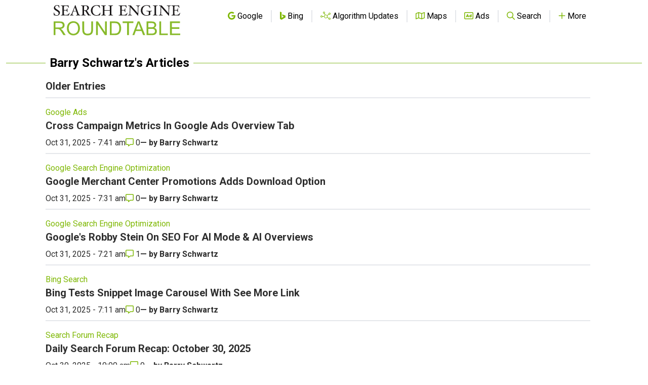

--- FILE ---
content_type: text/html; charset=utf-8
request_url: https://www.google.com/recaptcha/api2/aframe
body_size: 265
content:
<!DOCTYPE HTML><html><head><meta http-equiv="content-type" content="text/html; charset=UTF-8"></head><body><script nonce="gHoMv2AtsO8LsRw6CgsUuA">/** Anti-fraud and anti-abuse applications only. See google.com/recaptcha */ try{var clients={'sodar':'https://pagead2.googlesyndication.com/pagead/sodar?'};window.addEventListener("message",function(a){try{if(a.source===window.parent){var b=JSON.parse(a.data);var c=clients[b['id']];if(c){var d=document.createElement('img');d.src=c+b['params']+'&rc='+(localStorage.getItem("rc::a")?sessionStorage.getItem("rc::b"):"");window.document.body.appendChild(d);sessionStorage.setItem("rc::e",parseInt(sessionStorage.getItem("rc::e")||0)+1);localStorage.setItem("rc::h",'1768739378588');}}}catch(b){}});window.parent.postMessage("_grecaptcha_ready", "*");}catch(b){}</script></body></html>